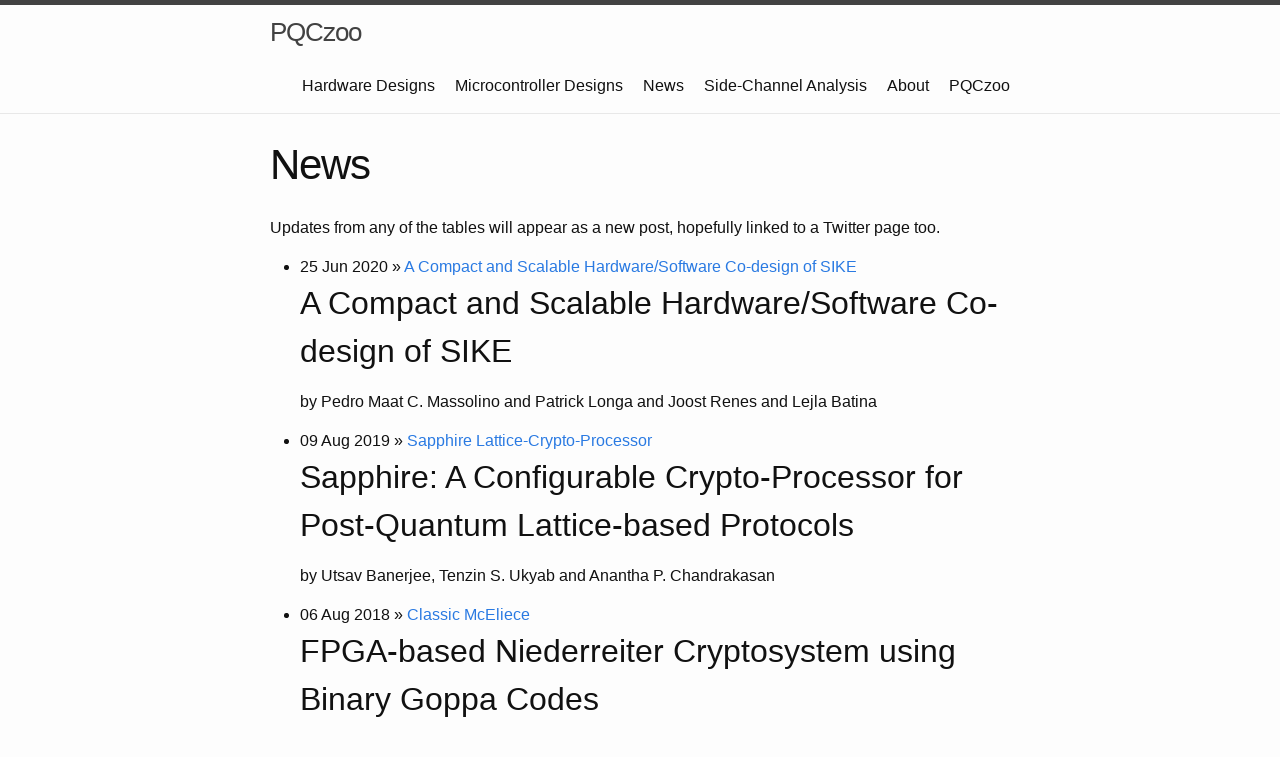

--- FILE ---
content_type: text/html; charset=utf-8
request_url: https://pqczoo.com/news/
body_size: 1969
content:
<!DOCTYPE html>
<html lang="en"><head>
  <meta charset="utf-8">
  <meta http-equiv="X-UA-Compatible" content="IE=edge">
  <meta name="viewport" content="width=device-width, initial-scale=1"><!-- Begin Jekyll SEO tag v2.8.0 -->
<title>News | PQCzoo</title>
<meta name="generator" content="Jekyll v3.9.3" />
<meta property="og:title" content="News" />
<meta property="og:locale" content="en_US" />
<meta name="description" content="PQCzoo A website created to collect results relevate for the NIST post-quantum standardisations process. Topics include, but are not limited to, side-channel analysis, optimised hardware designs, and optimised software designs." />
<meta property="og:description" content="PQCzoo A website created to collect results relevate for the NIST post-quantum standardisations process. Topics include, but are not limited to, side-channel analysis, optimised hardware designs, and optimised software designs." />
<link rel="canonical" href="https://pqczoo.com/news/" />
<meta property="og:url" content="https://pqczoo.com/news/" />
<meta property="og:site_name" content="PQCzoo" />
<meta property="og:type" content="website" />
<meta name="twitter:card" content="summary" />
<meta property="twitter:title" content="News" />
<script type="application/ld+json">
{"@context":"https://schema.org","@type":"WebPage","description":"PQCzoo A website created to collect results relevate for the NIST post-quantum standardisations process. Topics include, but are not limited to, side-channel analysis, optimised hardware designs, and optimised software designs.","headline":"News","url":"https://pqczoo.com/news/"}</script>
<!-- End Jekyll SEO tag -->
<link rel="stylesheet" href="/assets/main.css"><link type="application/atom+xml" rel="alternate" href="https://pqczoo.com/feed.xml" title="PQCzoo" /></head>
<body><header class="site-header" role="banner">

  <div class="wrapper"><a class="site-title" rel="author" href="/">PQCzoo</a><nav class="site-nav">
        <input type="checkbox" id="nav-trigger" class="nav-trigger" />
        <label for="nav-trigger">
          <span class="menu-icon">
            <svg viewBox="0 0 18 15" width="18px" height="15px">
              <path d="M18,1.484c0,0.82-0.665,1.484-1.484,1.484H1.484C0.665,2.969,0,2.304,0,1.484l0,0C0,0.665,0.665,0,1.484,0 h15.032C17.335,0,18,0.665,18,1.484L18,1.484z M18,7.516C18,8.335,17.335,9,16.516,9H1.484C0.665,9,0,8.335,0,7.516l0,0 c0-0.82,0.665-1.484,1.484-1.484h15.032C17.335,6.031,18,6.696,18,7.516L18,7.516z M18,13.516C18,14.335,17.335,15,16.516,15H1.484 C0.665,15,0,14.335,0,13.516l0,0c0-0.82,0.665-1.483,1.484-1.483h15.032C17.335,12.031,18,12.695,18,13.516L18,13.516z"/>
            </svg>
          </span>
        </label>

        <div class="trigger"><a class="page-link" href="/hardware/">Hardware Designs</a><a class="page-link" href="/microcontroller/">Microcontroller Designs</a><a class="page-link" href="/news/">News</a><a class="page-link" href="/sca/">Side-Channel Analysis</a><a class="page-link" href="/about/">About</a><a class="page-link" href="/">PQCzoo</a></div>
      </nav></div>
</header>
<main class="page-content" aria-label="Content">
      <div class="wrapper">
        <article class="post">

  <header class="post-header">
    <h1 class="post-title">News</h1>
  </header>

  <div class="post-content">
    <p>Updates from any of the tables will appear as a new post, hopefully linked to a Twitter page too.</p>

<ul>
  
    <li>
	<span>25 Jun 2020</span> &raquo; <a href="/hardware/design/2020/06/25/CompactScalableSIKE.html">A Compact and Scalable Hardware/Software Co-design of SIKE</a>
      <h2 id="a-compact-and-scalable-hardwaresoftware-co-design-of-sike">A Compact and Scalable Hardware/Software Co-design of SIKE</h2>
<p>by Pedro Maat C. Massolino and Patrick Longa and Joost Renes and Lejla Batina</p>


    </li>
  
    <li>
	<span>09 Aug 2019</span> &raquo; <a href="/hardware/design/2019/08/09/SapphireLatticeCrypto.html">Sapphire Lattice-Crypto-Processor</a>
      <h2 id="sapphire-a-configurable-crypto-processor-for-post-quantum-lattice-based-protocols">Sapphire: A Configurable Crypto-Processor for Post-Quantum Lattice-based Protocols</h2>
<p>by Utsav Banerjee, Tenzin S. Ukyab and Anantha P. Chandrakasan</p>


    </li>
  
    <li>
	<span>06 Aug 2018</span> &raquo; <a href="/hardware/design/2018/08/06/ClassicMcEliece.html">Classic McEliece</a>
      <h2 id="fpga-based-niederreiter-cryptosystem-using-binary-goppa-codes">FPGA-based Niederreiter Cryptosystem using Binary Goppa Codes</h2>
<p>by Wen Wang, Jakub Szefer, and Ruben Niederhagen</p>


    </li>
  
    <li>
	<span>25 Jul 2018</span> &raquo; <a href="/example/post/2018/07/25/example_post.html">FrodoKEM on Embedded Devices</a>
      <p>Here is an example of what one might like to do with a <em>post</em> after updating the table that relates to their research. A nice idea might be to simply copy and paste the abstract of the paper, point to any open source code of the research, or discuss any issues or open problems.</p>


    </li>
  
</ul>

  </div>

</article>

      </div>
    </main><footer class="site-footer h-card">
  <data class="u-url" href="/"></data>

  <div class="wrapper">

    <h2 class="footer-heading">PQCzoo</h2>

    <div class="footer-col-wrapper">
      <div class="footer-col footer-col-1">
        <ul class="contact-list">
          <li class="p-name">PQCzoo</li><li><a class="u-email" href="mailto:james.howe@bristol.ac.uk">james.howe@bristol.ac.uk</a></li></ul>
      </div>

      <div class="footer-col footer-col-2"><ul class="social-media-list"><li><a href="https://github.com/jameshoweee"><svg class="svg-icon"><use xlink:href="/assets/minima-social-icons.svg#github"></use></svg> <span class="username">jameshoweee</span></a></li><li><a href="https://www.twitter.com/pqczoo"><svg class="svg-icon"><use xlink:href="/assets/minima-social-icons.svg#twitter"></use></svg> <span class="username">pqczoo</span></a></li></ul>
</div>

      <div class="footer-col footer-col-3">
        <p>PQCzoo | A website created to collect results relevate for the NIST post-quantum standardisations process. Topics include, but are not limited to, side-channel analysis, optimised hardware designs, and optimised software designs.</p>
      </div>
    </div>

  </div>

</footer>
</body>

</html>
